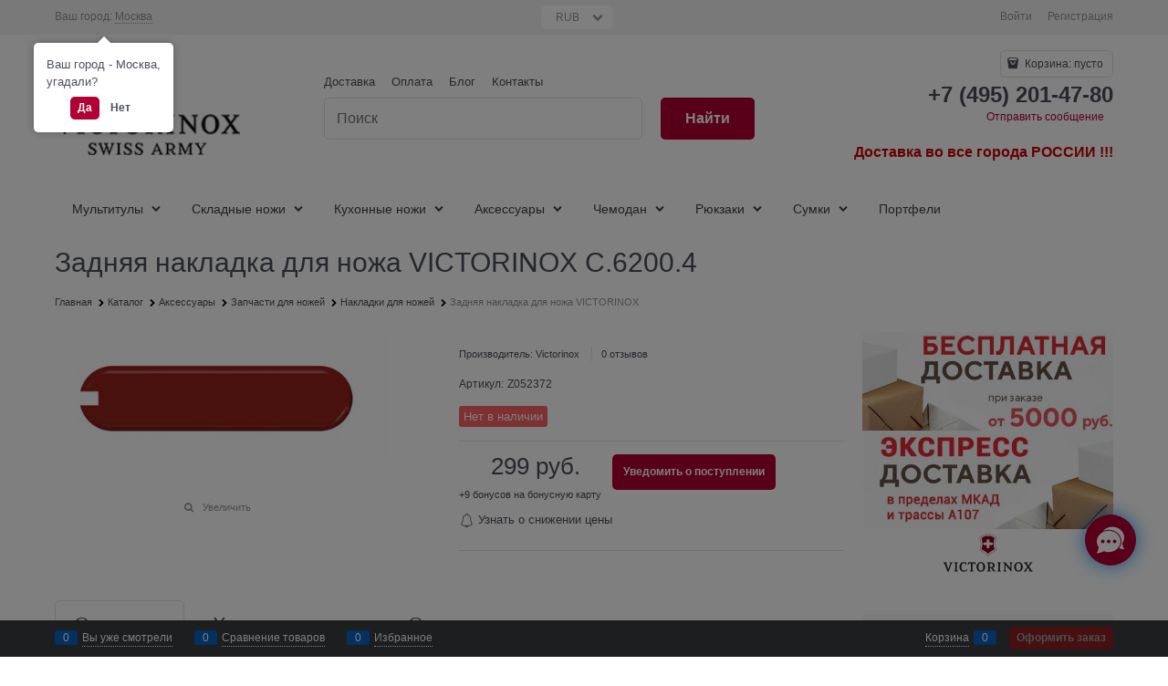

--- FILE ---
content_type: text/css
request_url: https://swissarmy.ru/dist/mobileOverlap.3ebea489f1b06b326fb3.css
body_size: 420
content:
.device-panel{display:none}.device-panel__mobile-direction,.device-panel__desktop-direction{display:none}.desktopGoToMobile{display:block;text-align:center;height:40px;font-size:18px}.toolbarEnabled .desktopGoToMobile{cursor:pointer;margin-top:40px;margin-bottom:40px}.desktop-redirect-panel .device-panel,.mobile-redirect-panel .device-panel{display:block;position:fixed;background-color:#fff;z-index:2001;top:0;left:0;right:0;bottom:0}.desktop-redirect-panel .device-panel__inner,.mobile-redirect-panel .device-panel__inner{width:80%;text-align:center;margin:0 auto;display:flex;align-items:center;height:100%;justify-content:center}.desktop-redirect-panel .device-panel__logo,.mobile-redirect-panel .device-panel__logo{padding:30px 0 15px 0}.desktop-redirect-panel .device-panel__instruction,.mobile-redirect-panel .device-panel__instruction{font-size:3vh;line-height:1}.desktop-redirect-panel .device-panel__btn,.mobile-redirect-panel .device-panel__btn{margin:10px 0;font-size:3vh;text-transform:none}.desktop-redirect-panel .device-panel__btn--last,.mobile-redirect-panel .device-panel__btn--last{margin-bottom:20px}.mobile-redirect-panel .device-panel__mobile-direction{display:block;margin-bottom:10px}.desktop-redirect-panel .device-panel__desktop-direction{display:block}


--- FILE ---
content_type: application/javascript
request_url: https://swissarmy.ru/modules/TickerLine/content/scripts/client-script.js?4
body_size: 860
content:
$(document).ready(function () {
    $.ajax({
        url: "tickerLineClient/showTicker",
        success: function (data) {
            var tickerLineBlock = $(data);

            var placementBlock = $('.toolbar-top');
            if (tickerLineBlock.length > 0) {
                var placement = tickerLineBlock.attr('data-ticker-line-placement');
                var isMobile = tickerLineBlock.attr('data-ticker-line-is-mobile');


                var after = true;
                switch (placement) {
                    case 'underautorization':
                        if (isMobile === "false") {
                            placementBlock = $('.toolbar-top');
                        } else {
                            placementBlock = $('#header');
                        }
                        break;

                    case 'abovemenu':
                    case 'undermenu':
                        after = placement === 'undermenu';

                        if (isMobile === "false") {
                            placementBlock = $('.menu-block');
                        } else {
                            placementBlock = $('#header');

                            if (after === false) {

                                var observer = new IntersectionObserver(function (entries, observer) {
                                    entries.forEach(function (item) {
                                        document.body.classList[item.isIntersecting ? 'add' : 'remove']('module-ticker-line--mobile-' + placement + '-visible');
                                    });
                                });

                                observer.observe(tickerLineBlock[0]);
                            }
                        }

                        break;

                    case 'abovefooter':
                        after = false;
                        tickerLineBlock.css('z-index', '1');
                        tickerLineBlock.addClass('container');

                        if (isMobile === "false") {
                            placementBlock = $('.site-footer-wrap');
                        } else {
                            placementBlock = $('#footer');
                        }
                        break;
                }

                if (isMobile === "true") {
                    tickerLineBlock.css('min-width', '0px');
                }

                if (placementBlock.length > 0) {
                    if (after) {
                        tickerLineBlock.insertAfter(placementBlock);
                    }
                    else {
                        tickerLineBlock.insertBefore(placementBlock);
                    }

                    tickerLineBlock.css('display', 'block');
                }

                var speed = parseInt(tickerLineBlock.attr('data-ticker-line-speed'));
                if (isNaN(speed) || speed < 0) speed = 200;

                var delayCycles = parseInt(tickerLineBlock.attr('data-ticker-delay-cycles'));
                if (isNaN(delayCycles) || delayCycles < 0) delayCycles = 0;

                $('.module-ticker-line').simplemarquee({
                    direction: 'left',
                    speed: speed,
                    cycles: Infinity,
                    space: 1500,
                    delayBetweenCycles: delayCycles,
                    handleHover: false,
                    handleResize: false
                });
            }
        }
    })
});